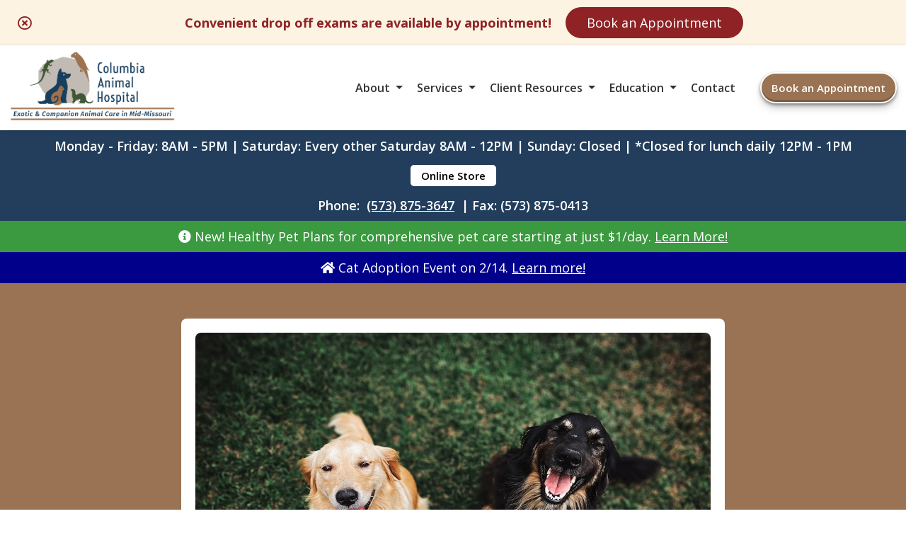

--- FILE ---
content_type: text/html; charset=UTF-8
request_url: https://columbiamoanimalhospital.com/blog/2023/02/28/the-importance-of-dental-health-for-your-pet/
body_size: 10978
content:
<!doctype html>
<html lang="en-US">
<head>
	<meta charset="UTF-8">
	<meta name="viewport" content="width=device-width, initial-scale=1">
	<link rel="profile" href="https://gmpg.org/xfn/11">

	<meta name='robots' content='index, follow, max-image-preview:large, max-snippet:-1, max-video-preview:-1' />
	<style>img:is([sizes="auto" i], [sizes^="auto," i]) { contain-intrinsic-size: 3000px 1500px }</style>
	
	<!-- This site is optimized with the Yoast SEO plugin v25.3 - https://yoast.com/wordpress/plugins/seo/ -->
	<title>The Importance of Dental Health for Your Pet - Columbia Animal Hospital</title>
	<meta name="description" content="The Columbia Animal Hospital team has been proudly serving the Columbia, MO community and surrounding areas for many years. We understand your pet is part of your family and we will do everything we can to ensure they live a long and healthy life." />
	<link rel="canonical" href="https://columbiamoanimalhospital.com/blog/2023/02/28/the-importance-of-dental-health-for-your-pet/" />
	<meta property="og:locale" content="en_US" />
	<meta property="og:type" content="article" />
	<meta property="og:title" content="The Importance of Dental Health for Your Pet - Columbia Animal Hospital" />
	<meta property="og:description" content="The Columbia Animal Hospital team has been proudly serving the Columbia, MO community and surrounding areas for many years. We understand your pet is part of your family and we will do everything we can to ensure they live a long and healthy life." />
	<meta property="og:url" content="https://columbiamoanimalhospital.com/blog/2023/02/28/the-importance-of-dental-health-for-your-pet/" />
	<meta property="og:site_name" content="Columbia Animal Hospital" />
	<meta property="article:publisher" content="https://www.facebook.com/MyZooAnimalHospital/" />
	<meta property="article:published_time" content="2023-02-28T13:43:13+00:00" />
	<meta property="article:modified_time" content="2023-02-28T13:50:34+00:00" />
	<meta property="og:image" content="https://columbiamoanimalhospital.com/wp-content/uploads/sites/260/2023/02/DentalHealthBlog1.jpeg" />
	<meta property="og:image:width" content="1200" />
	<meta property="og:image:height" content="800" />
	<meta property="og:image:type" content="image/jpeg" />
	<meta name="author" content="carevet" />
	<meta name="twitter:card" content="summary_large_image" />
	<script type="application/ld+json" class="yoast-schema-graph">{"@context":"https://schema.org","@graph":[{"@type":"Article","@id":"https://columbiamoanimalhospital.com/blog/2023/02/28/the-importance-of-dental-health-for-your-pet/#article","isPartOf":{"@id":"https://columbiamoanimalhospital.com/blog/2023/02/28/the-importance-of-dental-health-for-your-pet/"},"author":{"name":"carevet","@id":"https://columbiamoanimalhospital.com/#/schema/person/fc1f1c41219cd6b76a970099bee6da69"},"headline":"The Importance of Dental Health for Your Pet","datePublished":"2023-02-28T13:43:13+00:00","dateModified":"2023-02-28T13:50:34+00:00","mainEntityOfPage":{"@id":"https://columbiamoanimalhospital.com/blog/2023/02/28/the-importance-of-dental-health-for-your-pet/"},"wordCount":800,"commentCount":0,"publisher":{"@id":"https://columbiamoanimalhospital.com/#organization"},"image":{"@id":"https://columbiamoanimalhospital.com/blog/2023/02/28/the-importance-of-dental-health-for-your-pet/#primaryimage"},"thumbnailUrl":"https://columbiamoanimalhospital.com/wp-content/uploads/sites/260/2023/02/DentalHealthBlog1.jpeg","inLanguage":"en-US","potentialAction":[{"@type":"CommentAction","name":"Comment","target":["https://columbiamoanimalhospital.com/blog/2023/02/28/the-importance-of-dental-health-for-your-pet/#respond"]}]},{"@type":"WebPage","@id":"https://columbiamoanimalhospital.com/blog/2023/02/28/the-importance-of-dental-health-for-your-pet/","url":"https://columbiamoanimalhospital.com/blog/2023/02/28/the-importance-of-dental-health-for-your-pet/","name":"The Importance of Dental Health for Your Pet - Columbia Animal Hospital","isPartOf":{"@id":"https://columbiamoanimalhospital.com/#website"},"primaryImageOfPage":{"@id":"https://columbiamoanimalhospital.com/blog/2023/02/28/the-importance-of-dental-health-for-your-pet/#primaryimage"},"image":{"@id":"https://columbiamoanimalhospital.com/blog/2023/02/28/the-importance-of-dental-health-for-your-pet/#primaryimage"},"thumbnailUrl":"https://columbiamoanimalhospital.com/wp-content/uploads/sites/260/2023/02/DentalHealthBlog1.jpeg","datePublished":"2023-02-28T13:43:13+00:00","dateModified":"2023-02-28T13:50:34+00:00","description":"The Columbia Animal Hospital team has been proudly serving the Columbia, MO community and surrounding areas for many years. We understand your pet is part of your family and we will do everything we can to ensure they live a long and healthy life.","breadcrumb":{"@id":"https://columbiamoanimalhospital.com/blog/2023/02/28/the-importance-of-dental-health-for-your-pet/#breadcrumb"},"inLanguage":"en-US","potentialAction":[{"@type":"ReadAction","target":["https://columbiamoanimalhospital.com/blog/2023/02/28/the-importance-of-dental-health-for-your-pet/"]}]},{"@type":"ImageObject","inLanguage":"en-US","@id":"https://columbiamoanimalhospital.com/blog/2023/02/28/the-importance-of-dental-health-for-your-pet/#primaryimage","url":"https://columbiamoanimalhospital.com/wp-content/uploads/sites/260/2023/02/DentalHealthBlog1.jpeg","contentUrl":"https://columbiamoanimalhospital.com/wp-content/uploads/sites/260/2023/02/DentalHealthBlog1.jpeg","width":1200,"height":800},{"@type":"BreadcrumbList","@id":"https://columbiamoanimalhospital.com/blog/2023/02/28/the-importance-of-dental-health-for-your-pet/#breadcrumb","itemListElement":[{"@type":"ListItem","position":1,"name":"Home","item":"https://columbiamoanimalhospital.com/"},{"@type":"ListItem","position":2,"name":"The Importance of Dental Health for Your Pet"}]},{"@type":"WebSite","@id":"https://columbiamoanimalhospital.com/#website","url":"https://columbiamoanimalhospital.com/","name":"Columbia Animal Hospital, Veterinarian in Columbia, MO","description":"","publisher":{"@id":"https://columbiamoanimalhospital.com/#organization"},"potentialAction":[{"@type":"SearchAction","target":{"@type":"EntryPoint","urlTemplate":"https://columbiamoanimalhospital.com/?s={search_term_string}"},"query-input":{"@type":"PropertyValueSpecification","valueRequired":true,"valueName":"search_term_string"}}],"inLanguage":"en-US"},{"@type":"Organization","@id":"https://columbiamoanimalhospital.com/#organization","name":"Columbia Animal Hospital, Veterinarian in Columbia, MO","url":"https://columbiamoanimalhospital.com/","logo":{"@type":"ImageObject","inLanguage":"en-US","@id":"https://columbiamoanimalhospital.com/#/schema/logo/image/","url":"https://columbiamoanimalhospital.com/wp-content/uploads/sites/260/2023/12/ColumbiaNewLogo-e1702651148491.png","contentUrl":"https://columbiamoanimalhospital.com/wp-content/uploads/sites/260/2023/12/ColumbiaNewLogo-e1702651148491.png","width":537,"height":227,"caption":"Columbia Animal Hospital, Veterinarian in Columbia, MO"},"image":{"@id":"https://columbiamoanimalhospital.com/#/schema/logo/image/"},"sameAs":["https://www.facebook.com/MyZooAnimalHospital/"]},{"@type":"Person","@id":"https://columbiamoanimalhospital.com/#/schema/person/fc1f1c41219cd6b76a970099bee6da69","name":"carevet","image":{"@type":"ImageObject","inLanguage":"en-US","@id":"https://columbiamoanimalhospital.com/#/schema/person/image/","url":"https://secure.gravatar.com/avatar/65969bd05e3860192867fd245d8274f95e33b446285e0b7eeca992ecf108096c?s=96&d=mm&r=g","contentUrl":"https://secure.gravatar.com/avatar/65969bd05e3860192867fd245d8274f95e33b446285e0b7eeca992ecf108096c?s=96&d=mm&r=g","caption":"carevet"},"url":"https://columbiamoanimalhospital.com/blog/author/mkofron/"}]}</script>
	<!-- / Yoast SEO plugin. -->


<link rel='dns-prefetch' href='//columbiamoanimalhospital.com' />
<link rel="alternate" type="application/rss+xml" title="Columbia Animal Hospital &raquo; Feed" href="https://columbiamoanimalhospital.com/feed/" />
<link rel="alternate" type="application/rss+xml" title="Columbia Animal Hospital &raquo; Comments Feed" href="https://columbiamoanimalhospital.com/comments/feed/" />
<link rel="alternate" type="application/rss+xml" title="Columbia Animal Hospital &raquo; The Importance of Dental Health for Your Pet Comments Feed" href="https://columbiamoanimalhospital.com/blog/2023/02/28/the-importance-of-dental-health-for-your-pet/feed/" />
<style id='pdfemb-pdf-embedder-viewer-style-inline-css'>
.wp-block-pdfemb-pdf-embedder-viewer{max-width:none}

</style>
<link rel='stylesheet' id='test-theme-style-css' href='https://columbiamoanimalhospital.com/wp-content/themes/test-theme/style.css?ver=1.0.0' media='all' />
<link rel='stylesheet' id='cv-styles-css' href='https://columbiamoanimalhospital.com/wp-content/themes/test-theme/cv-styles.css?ver=6.8.3' media='all' />
<link rel='stylesheet' id='font-awesome-css' href='https://columbiamoanimalhospital.com/wp-content/uploads/fontawesome/css/all.min.css?ver=6.8.3' media='all' />
<style id='akismet-widget-style-inline-css'>

			.a-stats {
				--akismet-color-mid-green: #357b49;
				--akismet-color-white: #fff;
				--akismet-color-light-grey: #f6f7f7;

				max-width: 350px;
				width: auto;
			}

			.a-stats * {
				all: unset;
				box-sizing: border-box;
			}

			.a-stats strong {
				font-weight: 600;
			}

			.a-stats a.a-stats__link,
			.a-stats a.a-stats__link:visited,
			.a-stats a.a-stats__link:active {
				background: var(--akismet-color-mid-green);
				border: none;
				box-shadow: none;
				border-radius: 8px;
				color: var(--akismet-color-white);
				cursor: pointer;
				display: block;
				font-family: -apple-system, BlinkMacSystemFont, 'Segoe UI', 'Roboto', 'Oxygen-Sans', 'Ubuntu', 'Cantarell', 'Helvetica Neue', sans-serif;
				font-weight: 500;
				padding: 12px;
				text-align: center;
				text-decoration: none;
				transition: all 0.2s ease;
			}

			/* Extra specificity to deal with TwentyTwentyOne focus style */
			.widget .a-stats a.a-stats__link:focus {
				background: var(--akismet-color-mid-green);
				color: var(--akismet-color-white);
				text-decoration: none;
			}

			.a-stats a.a-stats__link:hover {
				filter: brightness(110%);
				box-shadow: 0 4px 12px rgba(0, 0, 0, 0.06), 0 0 2px rgba(0, 0, 0, 0.16);
			}

			.a-stats .count {
				color: var(--akismet-color-white);
				display: block;
				font-size: 1.5em;
				line-height: 1.4;
				padding: 0 13px;
				white-space: nowrap;
			}
		
</style>
<link rel="https://api.w.org/" href="https://columbiamoanimalhospital.com/wp-json/" /><link rel="alternate" title="JSON" type="application/json" href="https://columbiamoanimalhospital.com/wp-json/wp/v2/posts/2728" /><link rel="EditURI" type="application/rsd+xml" title="RSD" href="https://columbiamoanimalhospital.com/xmlrpc.php?rsd" />
<meta name="generator" content="WordPress 6.8.3" />
<link rel='shortlink' href='https://columbiamoanimalhospital.com/?p=2728' />
<link rel="alternate" title="oEmbed (JSON)" type="application/json+oembed" href="https://columbiamoanimalhospital.com/wp-json/oembed/1.0/embed?url=https%3A%2F%2Fcolumbiamoanimalhospital.com%2Fblog%2F2023%2F02%2F28%2Fthe-importance-of-dental-health-for-your-pet%2F" />
<link rel="alternate" title="oEmbed (XML)" type="text/xml+oembed" href="https://columbiamoanimalhospital.com/wp-json/oembed/1.0/embed?url=https%3A%2F%2Fcolumbiamoanimalhospital.com%2Fblog%2F2023%2F02%2F28%2Fthe-importance-of-dental-health-for-your-pet%2F&#038;format=xml" />
<!-- Google Tag Manager -->
<script>(function(w,d,s,l,i){w[l]=w[l]||[];w[l].push({'gtm.start':
new Date().getTime(),event:'gtm.js'});var f=d.getElementsByTagName(s)[0],
j=d.createElement(s),dl=l!='dataLayer'?'&l='+l:'';j.async=true;j.src=
'https://www.googletagmanager.com/gtm.js?id='+i+dl;f.parentNode.insertBefore(j,f);
})(window,document,'script','dataLayer','GTM-MTWVN57');</script>
<!-- End Google Tag Manager -->
<meta name="google-site-verification" content="F8QdXv6HxEoeUxeWjb4FCl_k_ShRORR5GIKb6b9Ux30" />

<script type="application/ld+json">{"@context":"https://schema.org","@graph":[{"@type":"VeterinaryCare","name":"Columbia Animal Hospital","url":"https://columbiamoanimalhospital.com/","logo":"https://columbiamoanimalhospital.com/wp-content/uploads/sites/260/2023/11/ColumbiaLogo.jpeg","address":{"@type":"PostalAddress","streetAddress":"1300 E Boone Industrial Blvd","addressLocality":"Columbia","addressRegion":"MO","postalCode":"65202"},"isAcceptingNewPatients":"http://schema.org/True","email":"myzoovet@gmail.com","description":"Providing high-quality pet care to Columbia, MO for many years. We are accepting new clients! Book your pet’s appointment online today."},{"@type":"LocalBusiness","address":{"@type":"PostalAddress","streetAddress":"1300 E Boone Industrial Blvd","addressLocality":"Columbia","addressRegion":"MO","postalCode":"65202"},"email":"myzoovet@gmail.com"}]}</script><link rel="pingback" href="https://columbiamoanimalhospital.com/xmlrpc.php"><script>
if (window.location.href.includes("adservice")){
	let now = new Date()
	localStorage["CareVetAdServices"] = true
	localStorage["CareVetAdServicesExpire"] = now.getTime() + (28 * 24 * 60 * 60 * 1000) /* 28 days */
}
</script>
		<style type="text/css">
					.site-title,
			.site-description {
				position: absolute;
				clip: rect(1px, 1px, 1px, 1px);
				}
					</style>
		<link rel="icon" href="https://columbiamoanimalhospital.com/wp-content/uploads/sites/260/2023/12/ColumbiaNewLogo-1-e1702651175426-150x150.png" sizes="32x32" />
<link rel="icon" href="https://columbiamoanimalhospital.com/wp-content/uploads/sites/260/2023/12/ColumbiaNewLogo-1-e1702651175426.png" sizes="192x192" />
<link rel="apple-touch-icon" href="https://columbiamoanimalhospital.com/wp-content/uploads/sites/260/2023/12/ColumbiaNewLogo-1-e1702651175426.png" />
<meta name="msapplication-TileImage" content="https://columbiamoanimalhospital.com/wp-content/uploads/sites/260/2023/12/ColumbiaNewLogo-1-e1702651175426.png" />
		<style id="wp-custom-css">
			/* random added styles */

.band--thin {
	color: white !important;
}

.addedVideo {
	position: absolute;
	min-width: 100%;
	width: auto;
}

body .band--thin:nth-child(1) {
	display: flex;
	flex-direction: row;
	justify-content: center;
	align-items: center;
	
}

.band--thin a {
	text-decoration: underline !important;
}

/* font styles */

html {
	background: white;
}

h1 {
    font-size: 40px;
}

h1.title {
    font-weight: 800;
}

h2 {
    font-size: 32px;
}

h2.title {
    font-size: 28px;
    font-weight: 600;
    line-height: 32px;
    margin-top: 5px;
}

h2.subtitle {
    font-size: 40px;
    font-weight: 700;
}

h3 {
    font-size: 26px;
}

h4 {
    font-size: 24px;
}

h5 {
    font-size: 22px;
}

p {
    font-size: 18px;
}

a {
    font-size: 18px;
    color: inherit;
}

sub {
    font-size: 12px;
}

* {
    font-family: 'Open Sans', sans-serif;
    text-decoration: none;
    transition: all .25s;
}


/* Background Images Preload */
/*
body::after{
    position:absolute; width:0; height:0; overflow:hidden; z-index:-1;
    content:
    url("/wp-content/uploads/sites/211/2022/04/Hero-3-1.jpg") 
			
    url("/wp-content/uploads/sites/211/2022/04/Hero-2-.jpg") 
			
    url("/wp-content/uploads/sites/211/2022/04/Hero-1-.jpg")
 }
*/
/* Background Animation */
/*
@keyframes backgroundAnimated {
    0%, 18% {
        background: url("/wp-content/uploads/sites/211/2022/04/Hero-1-.jpg");
        background-size: cover;
        background-position: center;
    } 20%, 38% {
        background: url("/wp-content/uploads/sites/211/2022/04/Hero-2-.jpg");
        background-size: cover;
        background-position: center;
    } 40%, 58% {
        background: url("/wp-content/uploads/sites/211/2022/04/Hero-2-.jpg");
        background-size: cover;
        background-position: center;
    } 60%, 78% {
        background: url("/wp-content/uploads/sites/211/2022/04/Hero-3-1.jpg");
        background-size: cover;
        background-position: center;
    } 80%, 100% {
        background: url("/wp-content/uploads/sites/211/2022/04/Hero-1-.jpg");
        background-size: cover;
        background-position: center;
    }
}
*/
#preloadBG {
	height:1px;
	width:1px;
	position:absolute;
	right: 999999px;
	display: flex !important;
	animation: backgroundAnimated;
	animation-duration: 1s;
	animation-iteration-count: infinite;
}

/* Animation Attachment for Intersection Observer */

.card.inview, .band--main__image.inview , .splash__graphic--square.inview, .dogcutout.inview {
    animation: fadeInUp 1s ease-in-out 0s forwards;
}

.band--main__text.inview, .text-center-width.inview, .splash__text.inview, .glyph.inview {
    -webkit-animation-name: fadeInLeft;
    -moz-animation-name: fadeInLeft;
    -o-animation-name: fadeInLeft;
    animation-name: fadeInLeft;
    -webkit-animation-fill-mode: forwards;
    -moz-animation-fill-mode: forwards;
    -o-animation-fill-mode: forwards;
    animation-fill-mode: forwards;
    -webkit-animation-duration: 1s;
    -moz-animation-duration: 1s;
    -o-animation-duration: 1s;
    animation-duration: 1s;
    -webkit-animation-delay: 1s;
    -moz-animation-delay: 1s;
    -o-animation-duration:1s;
    animation-delay: 0s;
}

/* Colors */

.color--primary {
	color: #223E5C;
}

.color--secondary {
	color: #997353;
}

.color--black {
    color: #333333;
}

.color--grey {
    color: #5c6c7c;
}

.color--white {
    color: white !important;
}

.color--green {
    color: #38ac20;
}

.color--blue {
    color: #3ab799;
}

.color--darkblue {
    color: #062e66;
}

.background--primary {
	background: #223E5C;
}

.background--secondary {
	background: #997353;
}

.background--secondary * {
    color: white !important;
}

.background--white {
    background: white;
}

.background--clear {
    background: #ffffffde;
}

.background--grey {
    background: #eff2f7;
}

.background--lightblue {
    background: #5e81a4;
}

.background--blue {
    background: #3ab799;
}

.background--yellow {
    background: #fec748;
}

.background--green {
    background: #5ac10c;
}

.background--darkblue {
    background: #3ab799;
}

.terms > p::before {
	color: #223E5C !important;
}



/* BUTTONS */

    /* Top Right Nav Button */

.btn--header {
    padding: 0px 14px;
    border-radius: 25px;
    font-size: 15px;
    font-weight: 600;
    margin-left: 25px;
    color: white;
    background: #997353;
}

a.btn--header:visited {
    color: white !important;
}

.btn--header:hover {
    background: #293D5A;
    transition: all .25s;
}

    /* Main splash page square button */

.btn--splash {
    width: fit-content;
    padding: 8px 12px;
    color: white;
    font-size: 18px;
    font-weight: 600;
    background: #997353;
    border-radius: 0px;
    border: 4px solid #997353;
}
a.btn--splash:visited {
    color: white !important;
}

a.btn--splash:hover {
    background: white;
    transition: all .25s;
    text-decoration: none;
    color: black !important;
}

    /* Normal Content Button */

.btn--main {
    color: white !important;
    font-size: 16px;
    font-weight: 700;
    padding: 0px 15px;
    background: #997353;
    border-radius: 3px;
}

a.btn--main:visited {
    color: white !important;
}

.btn--main:hover {
    background: #293D5A;
}

/* NAVIGATION */

.navigation__container {
    height: 120px;
}
    /* band after navigation must match the height of navigation container */

.margined-band {
    margin-top: 120px;
		background: #223E5C !important;
}

    /* Logo Size */

.logo__container img {
    max-height: 100px;
    width: auto;
}
    /* menu item colors */

.menu-item {
    color: #333333;
}

.menu-item > a {
    color: #333333;
    font-weight: 600;
    font-size: 16px;
}
    
    /* menu items with children triangle */

.menu-item-has-children > a::after {
    border-color: #333333 transparent transparent transparent;
}

.menu-item-has-children.clicked > a::after {
    border-color: #333333 transparent transparent transparent;
}

.sub-menu {
    background: white;
}

.sub-menu > li > a {
    font-size: 16px;
    color: #333333;
}

.sub-menu > li > a:hover {
    /* navigation submenu hover color */
    color: #223E5C;
}

/* HAMBURGER MENU */

#nav-icon span {
    background: #223E5C;
}

/* SPLASH */

.splash {
    max-height:600px;
    height:40vw;
    margin: 0 auto;
    min-height: 350px;
}

/* CARDS */

.card--image {
    background: #223E5C;
}

/* backgrounds to be used for image cards */

.img1bg {
    background: url("/wp-content/uploads/sites/260/2024/10/Best-In-Class-Care.jpeg");
    background-position: center;
}
    
.img2bg {
    background: url("/wp-content/uploads/sites/260/2025/07/bird-1.jpg");
    background-position: center;
}
    
.img3bg {
    background: url("/wp-content/uploads/sites/260/2025/07/teamphoto.jpg");
    background-position: center;
}

/* MOBILE FLOATING APPOINTMENT BUTTON */

.appointment__float {
    background: #333333;
    color: white;
}

/* END SCREEN CTA TRANSPARENT */

.background--cta {
    background: url("/wp-content/uploads/sites/260/2024/05/Updated-Clinic-Pic_2_.jpeg");
    background-size: cover;
    background-position: center;
}

/* FOOTER */

.footer {
    background: #1B293C;
}

.footer p, .footer a {
    color: white !important;
}

.footer .band--thin a {
    color: white !important;
}

.footer .band--thin p {
    color: white !important;
}

.social__icons {
    background: #997353;
}

.social__icons > a > i::before {
	color: white
}

/* INTERNAL PAGE STYLES */

.interior__title__band {
    display: flex;
    height: 18vw;
    background: blue;
    max-height: 225px;;
    min-height: 150px;
    color: white;
    background: url("/wp-content/uploads/sites/82/2021/08/dogbanner-1.jpg");
    background-size: cover;
    background-position: center;
    position: relative;
}

.interior__title__band h1 {
    width: 92%;
    max-width: 1120px;
    position: relative;
    z-index: 2;
}
.interior__title__band--color {
    position: absolute;
    width: 100%;
    height: 100%;
    background: rgba(28, 116, 180, 0.5);
    z-index: 1;
}
.interior__page__content {
    max-width: 1120px;
    width: 92%;
    padding-top: 25px;
}

/* MEET OUR TEAM */

.selection {
    background: #dff4fc;
}

.selection > a {
    color: #2073ac;
}

.selection > a.selected {
    color: #2073ac;
}

/* ACCORDIAN */

h4.accordian-item {
    background: #223E5C;
    color: white;
}

h4.accordian-item.selected {
    background: #997353;
}

@media screen and (max-width: 1178px) {

    /* NAVIGATION */

    .navigation__container {height: 175px;}
    .margined-band {margin-top:175px}

}

@media screen and (max-width: 850px) {

    /* NAVIGATION */
	
		h4.accordian-item {
		font-size: 14px;
	}
	
		h4.accordian-item {
		font-size: 14px;
	}

    .navigation__container {height: 100px;}
    .margined-band {margin-top: 100px;}
    .logo__container > img {max-width: 75%;}

        /* Mobile */
    
    .sub-menu > li > a {
        font-size: 14px;
        color: #333333;
    }

    #primary-menu > li {
        background: #eff2f7;
    }
	
	.sub-menu {
		background: none;
	}



}

@media screen and (max-width: 500px) {
    
    /* NAVIGATION */

    #primary-menu > li {
        background: #eff2f7;
    }

    /* FONTS */

    h1.title {
        font-size: 28px;
    }

    h2.undertitle {
        font-size: 22px;
    }

    h2.title {
        font-size: 22px;
    }

    h2.undertitle {
        padding-left: 25px;
    }
}		</style>
		</head>

<body class="wp-singular post-template-default single single-post postid-2728 single-format-standard wp-custom-logo wp-theme-test-theme no-sidebar">
<!-- Google Tag Manager (noscript) -->
<noscript><iframe src="https://www.googletagmanager.com/ns.html?id=GTM-MTWVN57"
height="0" width="0" style="display:none;visibility:hidden"></iframe></noscript>
<!-- End Google Tag Manager (noscript) -->	<a class="hidden" href="#primary" aria-label="Skip to content">Skip to content</a>
    <div class="navigation__container">
        <div class="nav-width-container">
			<a class="logo__container" title="Home Link" href="/"><img alt="Columbia Animal Hospital Logo" src="/wp-content/uploads/sites/260/2023/12/ColumbiaNewLogo-e1702651148491.png"></a>
            <nav id="site-navigation" class="main-navigation">
				<div id="nav-icon" role="button" aria-expanded="false" aria-label="menu toggle" data-cv="mobile-menu-open">
						<span></span>
						<span></span>
						<span></span>
						<span></span>
				</div>
				<div class="menu-main-navigation-container"><ul id="primary-menu" class="menu"><li id="menu-item-1731" class="menu-item menu-item-type-custom menu-item-object-custom menu-item-has-children menu-item-1731"><a href="#">About</a>
<ul class="sub-menu">
	<li id="menu-item-1736" class="menu-item menu-item-type-post_type menu-item-object-page menu-item-1736"><a href="https://columbiamoanimalhospital.com/meet-our-team/">Meet Our Team</a></li>
	<li id="menu-item-2686" class="menu-item menu-item-type-post_type menu-item-object-page menu-item-2686"><a href="https://columbiamoanimalhospital.com/about-us/">About Us</a></li>
	<li id="menu-item-2764" class="menu-item menu-item-type-post_type menu-item-object-page menu-item-2764"><a href="https://columbiamoanimalhospital.com/send-us-a-photo/">Pet Photo Gallery</a></li>
	<li id="menu-item-2459" class="menu-item menu-item-type-custom menu-item-object-custom menu-item-has-children menu-item-2459"><a href="#">Work With Us</a>
	<ul class="sub-menu">
		<li id="menu-item-2984" class="menu-item menu-item-type-custom menu-item-object-custom menu-item-2984"><a target="_blank" href="https://recruitingbypaycor.com/career/CareerHome.action?clientId=8a7883c67239c8440172523ce1c90e1d&#038;postalCode=65202">Team Member Roles</a></li>
		<li id="menu-item-2985" class="menu-item menu-item-type-custom menu-item-object-custom menu-item-2985"><a target="_blank" href="https://www.carevet.com/what-we-offer/veterinarians/?ref=internal">Veterinarian Roles</a></li>
	</ul>
</li>
</ul>
</li>
<li id="menu-item-2872" class="menu-item menu-item-type-custom menu-item-object-custom menu-item-has-children menu-item-2872"><a href="#">Services</a>
<ul class="sub-menu">
	<li id="menu-item-3278" class="menu-item menu-item-type-post_type menu-item-object-page menu-item-3278"><a href="https://columbiamoanimalhospital.com/healthy-pet-plans/">Healthy Pet Plans</a></li>
	<li id="menu-item-2882" class="menu-item menu-item-type-post_type menu-item-object-page menu-item-2882"><a href="https://columbiamoanimalhospital.com/wellness-care/">Wellness Care</a></li>
	<li id="menu-item-2887" class="menu-item menu-item-type-post_type menu-item-object-page menu-item-2887"><a href="https://columbiamoanimalhospital.com/exotic-animal-care/">Exotic Animal Care</a></li>
	<li id="menu-item-2881" class="menu-item menu-item-type-post_type menu-item-object-page menu-item-2881"><a href="https://columbiamoanimalhospital.com/dental-care/">Dental Care</a></li>
	<li id="menu-item-2893" class="menu-item menu-item-type-post_type menu-item-object-page menu-item-2893"><a href="https://columbiamoanimalhospital.com/boarding/">Boarding</a></li>
	<li id="menu-item-3204" class="menu-item menu-item-type-post_type menu-item-object-page menu-item-3204"><a href="https://columbiamoanimalhospital.com/laser-treatment/">Laser Treatment</a></li>
	<li id="menu-item-2880" class="menu-item menu-item-type-post_type menu-item-object-page menu-item-2880"><a href="https://columbiamoanimalhospital.com/surgical-services/">Surgical Services</a></li>
	<li id="menu-item-2879" class="menu-item menu-item-type-post_type menu-item-object-page menu-item-2879"><a href="https://columbiamoanimalhospital.com/diagnostics/">Diagnostics</a></li>
	<li id="menu-item-2878" class="menu-item menu-item-type-post_type menu-item-object-page menu-item-2878"><a href="https://columbiamoanimalhospital.com/end-of-life-care/">End of Life Care</a></li>
	<li id="menu-item-2877" class="menu-item menu-item-type-post_type menu-item-object-page menu-item-2877"><a href="https://columbiamoanimalhospital.com/laboratory/">Laboratory</a></li>
	<li id="menu-item-2876" class="menu-item menu-item-type-post_type menu-item-object-page menu-item-2876"><a href="https://columbiamoanimalhospital.com/microchipping/">Microchipping</a></li>
	<li id="menu-item-3259" class="menu-item menu-item-type-post_type menu-item-object-page menu-item-3259"><a href="https://columbiamoanimalhospital.com/nutrition/">Nutrition</a></li>
	<li id="menu-item-2874" class="menu-item menu-item-type-post_type menu-item-object-page menu-item-2874"><a href="https://columbiamoanimalhospital.com/pharmacy/">Pharmacy</a></li>
	<li id="menu-item-2873" class="menu-item menu-item-type-post_type menu-item-object-page menu-item-2873"><a href="https://columbiamoanimalhospital.com/urgent-care/">Urgent Care</a></li>
</ul>
</li>
<li id="menu-item-1734" class="menu-item menu-item-type-custom menu-item-object-custom menu-item-has-children menu-item-1734"><a href="#">Client Resources</a>
<ul class="sub-menu">
	<li id="menu-item-2499" class="menu-item menu-item-type-post_type menu-item-object-page menu-item-2499"><a href="https://columbiamoanimalhospital.com/new-client-form/">New Client Form</a></li>
	<li id="menu-item-2923" class="menu-item menu-item-type-post_type menu-item-object-page menu-item-2923"><a href="https://columbiamoanimalhospital.com/hospital-policies/">Hospital Policies</a></li>
	<li id="menu-item-3171" class="menu-item menu-item-type-custom menu-item-object-custom menu-item-3171"><a href="/boarding/#boarding-forms">Boarding Consent Forms</a></li>
	<li id="menu-item-3279" class="menu-item menu-item-type-post_type menu-item-object-page menu-item-3279"><a href="https://columbiamoanimalhospital.com/promotions/">Promotions</a></li>
	<li id="menu-item-2721" class="menu-item menu-item-type-post_type menu-item-object-page menu-item-2721"><a href="https://columbiamoanimalhospital.com/refer-a-friend/">Refer a Friend</a></li>
	<li id="menu-item-2593" class="menu-item menu-item-type-custom menu-item-object-custom menu-item-2593"><a target="_blank" href="https://app.petdesk.com/sign-up/my-zoo-animal-hospital/d5ca2295-bc8b-4b71-8795-ac767c2a3acc">Download Our App</a></li>
	<li id="menu-item-1902" class="menu-item menu-item-type-post_type menu-item-object-page menu-item-1902"><a href="https://columbiamoanimalhospital.com/payment-options/">Payment Options</a></li>
	<li id="menu-item-2615" class="menu-item menu-item-type-custom menu-item-object-custom menu-item-2615"><a target="_blank" href="https://myzooanimalhospitalllc.securevetsource.com/site/view/site/view/HomeDelivery.pml?retUrl=http%3A//www.myzooanimalhospital.com/&#038;cmsTitle=MY%20ZOO%20ANIMAL%20HOSPITAL%20LLChttp%3A//">Online Store</a></li>
	<li id="menu-item-1870" class="menu-item menu-item-type-post_type menu-item-object-page menu-item-1870"><a href="https://columbiamoanimalhospital.com/tell-us-what-you-think/">Tell Us What You Think!</a></li>
</ul>
</li>
<li id="menu-item-2084" class="menu-item menu-item-type-custom menu-item-object-custom menu-item-has-children menu-item-2084"><a href="#">Education</a>
<ul class="sub-menu">
	<li id="menu-item-2623" class="menu-item menu-item-type-post_type menu-item-object-page current_page_parent menu-item-2623"><a href="https://columbiamoanimalhospital.com/helpful-articles/">Helpful Articles</a></li>
	<li id="menu-item-1884" class="menu-item menu-item-type-post_type menu-item-object-page menu-item-1884"><a href="https://columbiamoanimalhospital.com/links-resources/">Links &#038; Resources</a></li>
	<li id="menu-item-1882" class="menu-item menu-item-type-post_type menu-item-object-page menu-item-1882"><a href="https://columbiamoanimalhospital.com/educational-videos/">Educational Videos</a></li>
</ul>
</li>
<li id="menu-item-1861" class="menu-item menu-item-type-post_type menu-item-object-page menu-item-1861"><a href="https://columbiamoanimalhospital.com/contact/">Contact</a></li>
</ul></div>				<a class="btn btn--header" href="/book-an-appointment">Book an Appointment</a>
			</nav><!-- #site-navigation -->
        </div>
    </div>
	<div id="page__container">
		<div class="band--thin fullwidth fullwidth--centered flex--wrap background--primary flex--column top-banner">
			<div class="banner-desktop">
        		<p class="color--white text-center">Monday - Friday: 8AM - 5PM | Saturday: Every other Saturday 8AM - 12PM | Sunday: Closed | *Closed for lunch daily 12PM - 1PM</p>
<a href="https://myzooanimalhospitalllc.securevetsource.com/site/view/site/view/HomeDelivery.pml?retUrl=http%3A//www.myzooanimalhospital.com/&cmsTitle=MY%20ZOO%20ANIMAL%20HOSPITAL%20LLChttp%3A//" target="_blank" style="display:flex;height:auto;width:fit-content;background:white;font-size:15px;padding:5px 15px; border-radius:5px;color:black;text-decoration:none !important;margin:5px;">Online Store</a>
<p class="color--white text-center" style="width:100%;">Phone: <a class="color--white" href="tel:(573) 875-3647">(573) 875-3647</a> | Fax: (573) 875-0413  </p>			</div>
			<div class="banner-mobile">
				<a href="tel:(573) 875-3647" class="btn--banner"><i class="fas fa-phone-alt"></i>(573) 875-3647</a>

<a href="#hospital-info" class="btn--banner"><i class="fas fa-clock"></i>Hours</a>

<a href="/book-an-appointment" class="btn--banner"><i class="fas fa-calendar-check"></i>Book an Appointment</a>			</div>
    	</div>

	<main id="primary" class="site-main">
		<div class="blog-color background--secondary"></div>
		<div class="row" style="max-width:800px;margin: 0 auto;">
		<div class="col-12 is-center single-item flex--column">
<article id="post-2728" class="post-2728 post type-post status-publish format-standard has-post-thumbnail hentry category-uncategorized">
	
			<div class="post-thumbnail">
				<img width="1200" height="800" src="https://columbiamoanimalhospital.com/wp-content/uploads/sites/260/2023/02/DentalHealthBlog1.jpeg" class="attachment-post-thumbnail size-post-thumbnail wp-post-image" alt="" decoding="async" fetchpriority="high" srcset="https://columbiamoanimalhospital.com/wp-content/uploads/sites/260/2023/02/DentalHealthBlog1.jpeg 1200w, https://columbiamoanimalhospital.com/wp-content/uploads/sites/260/2023/02/DentalHealthBlog1-300x200.jpeg 300w, https://columbiamoanimalhospital.com/wp-content/uploads/sites/260/2023/02/DentalHealthBlog1-1024x683.jpeg 1024w, https://columbiamoanimalhospital.com/wp-content/uploads/sites/260/2023/02/DentalHealthBlog1-768x512.jpeg 768w" sizes="(max-width: 1200px) 100vw, 1200px" />			</div><!-- .post-thumbnail -->

		
	<header class="entry-header">
		<h1 class="entry-title">The Importance of Dental Health for Your Pet</h1>			<div class="entry-meta">
				<p class="p-entry-meta">
				Posted on
				February 28, 2023				by
				Columbia Animal Hospital				<p>
			</div><!-- .entry-meta -->
			</header><!-- .entry-header -->

	<div class="entry-content">
		<p>February is National Pet Dental Health Month, and we’re taking the opportunity to answer common questions about dental healthcare for your pets!</p>
<h2 class="color--primary">Why does my pet need dental care?</h2>
<p>Dental care for pets is just as important as it is for humans. Plaque can develop under the gum line and professional cleanings are required to treat it. Plaque, when left untreated, can build up and harden into tartar, which can develop into more severe health issues. By the time most pets reach the age of three, they likely have some form of dental disease. One of the most common issues seen in pets is periodontal disease.</p>
<p>Periodontal disease starts when plaque hardens into tartar and causes an infection in the mouth. This infection can impact the gums, weaken the jawbone, and even cause teeth to fall out. In extreme cases, dental disease can lead to more serious problems in the liver, kidneys, and heart.</p>
<h2 class="color--primary">What are the symptoms of dental disease in pets?</h2>
<p>To prevent and help treat dental disease, monitor your pets for these symptoms: </p>
<ul>
<li>Yellow or brown buildup (tartar) on the teeth</li>
<li>Red, swollen, or bleeding gums</li>
<li>Bad breath</li>
<li>Excessive drooling</li>
<li>Changes in eating or chewing habits</li>
<li>Pawing at the face</li>
<li>Loose teeth</li>
<li>Depression</li>
</ul>
<p>If you notice these symptoms in your pet, make an appointment with us to start treatment. Regular dental cleanings will help prevent dental disease from forming in the first place.</p>
<h2 class="color--primary">What do pet dental exams and procedures consist of?</h2>
<p>Pet dental work is very similar to human dental work. It consists of cleaning, polishing, fillings, extractions and repairing the damage. When you book a dental appointment, your doctor will examine your pet’s mouth, teeth, and jaw. X-rays are often used to help your Veterinarian understand what is happening below the gum line.</p>
<p>Teeth cleanings start with a physical exam to assess your pet’s overall health. Once we ensure it is safe to do so, we will put your pet under anesthesia to guarantee a safe and painless cleaning. Your doctor will scrape the tartar off your pet’s teeth, clean above &#038; under the gum line and in between each tooth. The final step is to wash the gums to delay tartar buildup.</p>
<p>If your pet already suffers from dental disease, extractions and advanced procedures may be required. These procedures are only recommended when they are necessary for the well-being of your pet. Extractions are usually recommended when your Veterinarian identifies a broken or infected tooth. Before any procedure, we will discuss what this procedure means for your pet going forward and give you instructions on how to properly care for them while they are healing.   </p>
<h2 class="color--primary">Why do pets need to undergo anesthesia when getting X-rays and dental procedures?</h2>
<p>Dental disease often begins below the gum line, X-rays are often required to see the whole picture. Our pets don’t understand what X-rays are or why they need to stay still while the X-rays are being taken. When an animal is under anesthesia, they are laying still, allowing your vet to get a clear picture of what is happening inside your pet’s mouth.</p>
<p>It is also important for pets to stay still during extractions, procedures and cleanings. Pets don’t understand that these things are being done for their benefit. Instead, they feel the discomfort of an unfamiliar experience. Keeping pets still during dental exams helps reduce the pain for your pets and the doctor working with them. Keeping pets still prevents them from biting down on the equipment or the hand that is working in their teeth. Putting your pet under anesthesia protects both your pet and the doctor working on them while limiting any pain felt.</p>
<p>Anesthesia has become much safer in recent years. Our team will conduct a wellness exam and bloodwork to ensure your pet is well enough to be put under. Most pets can go home the same day as their dental appointment but may be drowsy for several hours afterward.</p>
<h2 class="color--primary">How can I help take care of my pets’ teeth at home? </h2>
<p>While your pets can’t brush their teeth twice a day, there are things you can do at home to help them maintain a healthy mouth. Regularly brushing your pet’s teeth and providing them with teeth cleaning treats can help to prevent dental disease. Make sure to check for size or weight recommendations on hard toys and bones to help prevent damaging your pet’s teeth.</p>
<p>Call us if you have any additional questions about your pet’s dental health! Regular oral exams and dental procedures coupled with at home care is the best way to prevent disease and damage to your pet’s mouth, teeth, and jaw. <a id="text-link" class="color--primary" style="text-decoration: underline; font-weight: 600;" target="_blank" rel="noopener">Book an appointment</a> with us today!</p>
<p><script>document.querySelector("#text-link").href = document.querySelector(".btn--header").href</script></p>
	</div><!-- .entry-content -->

	<!--<footer class="entry-footer">
		<span class="cat-links">Posted in <a href="https://columbiamoanimalhospital.com/blog/category/uncategorized/" rel="category tag">Uncategorized</a></span>	</footer>-->
	<!-- .entry-footer -->
</article><!-- #post-2728 --></div>		</div>
	</main><!-- #main -->


	<footer id="colophon" class="site-footer">
		<div class="footer fullwidth fullwidth--centered flex--wrap vert__padding--med" id="hospital-info">
            <div class="social__icons">
				<a href="mailto:frontdesk@columbiamoanimalhospital.com" aria-label="Email" class="margin--none" style="margin: 5px;" aria-label="Email"><i class="fas fa-envelope"></i></a>
		<a href="https://www.facebook.com/ColumbiaAnimalHospitalMO/" aria-label="Facebook" target="_blank" class="margin--none" style="margin: 5px;" aria-label="Facebook"><i class="fab fa-facebook-f"></i></a>
		<a href="https://goo.gl/maps/6AJpP659ZZgik6Gg9" aria-label="Google" target="_blank" class="margin--none" style="margin: 5px;" aria-label="Google"><i class="fab fa-google"></i></a>
<!--
		<a href="" aria-label="instagram" class="margin--none" style="margin: 5px;" aria-label="Instagram"><i class="fab fa-instagram"></i></a> -->
            </div>
            <div class="width-contain" style="align-items: flex-start;">
				<div>
                <p><strong>CONTACT INFO</strong></p><br>
                <a href="https://goo.gl/maps/6AJpP659ZZgik6Gg9" target="_blank">1300 E Boone Industrial Blvd<br>Columbia, MO 65202</a><br><br>
                <a href="tel:(573) 875-3647"><strong>Phone:</strong> (573) 875-3647</a><a href="tel:(573) 875-0413"><br /><strong>Fax:</strong> (573) 875-0413</a><br>
				<a href="mailto:frontdesk@columbiamoanimalhospital.com"><strong>Email:</strong> frontdesk@columbiamoanimalhospital.com</a>
            </div>
            <div>
                <p><strong>HOSPITAL HOURS</strong></p><br>
                <p><strong>Monday - Friday:</strong> 8:00 AM - 5:00 PM</p>
				<p><strong>Saturday:	</strong> Every other Saturday 8:00 AM - 12:00 PM</p>
				<p><strong>Sunday:</strong> Closed</p>
				<br />
				<p>*Closed for lunch daily 12PM - 1PM</p>
				<p>Patients seen by appointment.</p>
			</div>            </div>
        </div>
        <div class="band--thin fullwidth fullwidth--centered flex--column vert__padding--sm background--primary" style="padding-bottom:100px;">
            <p class="text-center">@ 2026 Columbia Animal Hospital. <a class="color--white" href="/sitemap/">Sitemap</a> - <a class="color--white" href="/terms-of-use/">Terms of Use</a> - <a class="color--white" href="/privacy-policy/">Privacy Policy</a></p>
            <p class="text-center"><a class="color--white" href="https://www.carevet.com/privacy-request/" target="_blank">Do Not Sell or Share My Personal Information</a></p>
        </div>
	</footer><!-- #colophon -->
	<div style="display:none;"><script type="speculationrules">
{"prefetch":[{"source":"document","where":{"and":[{"href_matches":"\/*"},{"not":{"href_matches":["\/wp-*.php","\/wp-admin\/*","\/wp-content\/uploads\/sites\/260\/*","\/wp-content\/*","\/wp-content\/plugins\/*","\/wp-content\/themes\/test-theme\/*","\/*\\?(.+)"]}},{"not":{"selector_matches":"a[rel~=\"nofollow\"]"}},{"not":{"selector_matches":".no-prefetch, .no-prefetch a"}}]},"eagerness":"conservative"}]}
</script>
<!-- HFCM by 99 Robots - Snippet # 12: Pet Costume Banner -->
<script>
(() => {
	let message_html = `<i class="fas fa-home"></i> Cat Adoption Event on 2/14. <a href="https://www.facebook.com/events/3646695095467928/?acontext=%7B%22event_action_history%22%3A[%7B%22surface%22%3A%22external%22%7D%2C%7B%22mechanism%22%3A%22attachment%22%2C%22surface%22%3A%22newsfeed%22%7D]%2C%22ref_notif_type%22%3Anull%7D" target="_blank" style="text-decoration:underline;">Learn more!</a>`
	let page_container = document.querySelector("#page__container")
	
	let p = document.createElement("p");
	p.setAttribute("style", "width:100%;height:auto;margin:0px;text-align:center;background:darkblue;color:white;box-sizing:border-box;padding:10px;")
	p.innerHTML = message_html
	
	page_container.insertBefore(p, document.querySelector(".top-banner").nextSibling);
})()
</script>

<!-- /end HFCM by 99 Robots -->
<!-- HFCM by 99 Robots - Snippet # 13: HPP -->
<script>
(() => {
	let message_html = `<i class="fas fa-info-circle"></i> New! Healthy Pet Plans for comprehensive pet care starting at just $1/day. <a href="/healthy-pet-plans/" style="text-decoration:underline;">Learn More!</a>`
	let page_container = document.querySelector("#page__container")
	
	let p = document.createElement("p");
	p.setAttribute("style", "width:100%;height:auto;margin:0px;text-align:center;background:#3b9a40;color:white;box-sizing:border-box;padding:10px;")
	p.innerHTML = message_html
	
	page_container.insertBefore(p, document.querySelector(".top-banner").nextSibling);
})()
</script>

<!-- /end HFCM by 99 Robots -->
<script src="https://columbiamoanimalhospital.com/wp-content/themes/test-theme/js/navigation-acc.js?ver=1.0.0" id="test-theme-navigation-js"></script>
<script src="https://columbiamoanimalhospital.com/wp-content/themes/test-theme/js/wellnesspopup.js?ver=1.0.0" id="test-theme-wellness-popup-js"></script>
<script src="https://columbiamoanimalhospital.com/wp-content/themes/test-theme/js/ucbanner.js?ver=1.0.0" id="test-theme-uc-banner-js"></script>
<script src="https://columbiamoanimalhospital.com/wp-content/themes/test-theme/js/cv-tracking.js?ver=1.0.0" id="test-theme-cv-tracking-js"></script>
<script src="https://columbiamoanimalhospital.com/wp-content/themes/test-theme/js/accordian.js?ver=1.0.0" id="test-theme-accordian-js"></script>
<script src="https://columbiamoanimalhospital.com/wp-content/themes/test-theme/js/chip-select.js?ver=1.0.0" id="test-theme-chip-js"></script>
</div>
</div><!-- #page -->
</div>

</body>
</html>
